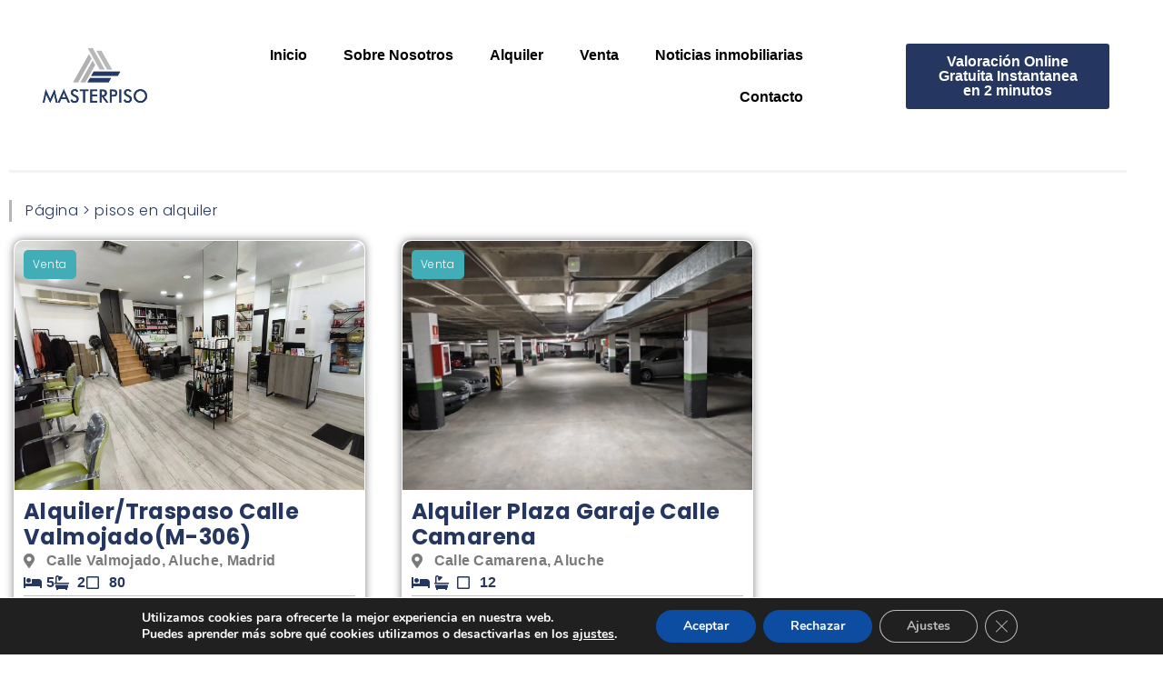

--- FILE ---
content_type: text/html; charset=UTF-8
request_url: https://agenciamasterpiso.es/pisos-en-alquiler/
body_size: 15400
content:
<!doctype html>
<html lang="es" prefix="og: https://ogp.me/ns#">
<head>
	<meta charset="UTF-8">
	<meta name="viewport" content="width=device-width, initial-scale=1">
	<link rel="profile" href="https://gmpg.org/xfn/11">
		<style>img:is([sizes="auto" i], [sizes^="auto," i]) { contain-intrinsic-size: 3000px 1500px }</style>
	
<!-- Optimización en motores de búsqueda por Rank Math PRO -  https://rankmath.com/ -->
<title>pisos en alquiler archivos - Agencia Masterpiso</title>
<meta name="robots" content="follow, noindex"/>
<meta property="og:locale" content="es_ES" />
<meta property="og:type" content="article" />
<meta property="og:title" content="pisos en alquiler archivos - Agencia Masterpiso" />
<meta property="og:url" content="https://agenciamasterpiso.es/./pisos-en-alquiler/" />
<meta property="og:site_name" content="Agencia Masterpiso" />
<meta name="twitter:card" content="summary_large_image" />
<meta name="twitter:title" content="pisos en alquiler archivos - Agencia Masterpiso" />
<script type="application/ld+json" class="rank-math-schema-pro">{"@context":"https://schema.org","@graph":[{"@type":"Organization","@id":"https://agenciamasterpiso.es/#organization","name":"Agencia Masterpiso"},{"@type":"WebSite","@id":"https://agenciamasterpiso.es/#website","url":"https://agenciamasterpiso.es","name":"Agencia Masterpiso","publisher":{"@id":"https://agenciamasterpiso.es/#organization"},"inLanguage":"es"},{"@type":"BreadcrumbList","@id":"https://agenciamasterpiso.es/./pisos-en-alquiler/#breadcrumb","itemListElement":[{"@type":"ListItem","position":"1","item":{"@id":"https://agenciamasterpiso.es","name":"Portada"}},{"@type":"ListItem","position":"2","item":{"@id":"https://agenciamasterpiso.es/./pisos-en-alquiler/","name":"pisos en alquiler"}}]},{"@type":"CollectionPage","@id":"https://agenciamasterpiso.es/./pisos-en-alquiler/#webpage","url":"https://agenciamasterpiso.es/./pisos-en-alquiler/","name":"pisos en alquiler archivos - Agencia Masterpiso","isPartOf":{"@id":"https://agenciamasterpiso.es/#website"},"inLanguage":"es","breadcrumb":{"@id":"https://agenciamasterpiso.es/./pisos-en-alquiler/#breadcrumb"}}]}</script>
<!-- /Plugin Rank Math WordPress SEO -->

<link rel="alternate" type="application/rss+xml" title="Agencia Masterpiso &raquo; Feed" href="https://agenciamasterpiso.es/feed/" />
<link rel="alternate" type="application/rss+xml" title="Agencia Masterpiso &raquo; Feed de los comentarios" href="https://agenciamasterpiso.es/comments/feed/" />
<link rel="alternate" type="application/rss+xml" title="Agencia Masterpiso &raquo; Categoría pisos en alquiler del feed" href="https://agenciamasterpiso.es/./pisos-en-alquiler/feed/" />
<style id='wp-block-library-inline-css'>
:root{--wp-admin-theme-color:#007cba;--wp-admin-theme-color--rgb:0,124,186;--wp-admin-theme-color-darker-10:#006ba1;--wp-admin-theme-color-darker-10--rgb:0,107,161;--wp-admin-theme-color-darker-20:#005a87;--wp-admin-theme-color-darker-20--rgb:0,90,135;--wp-admin-border-width-focus:2px;--wp-block-synced-color:#7a00df;--wp-block-synced-color--rgb:122,0,223;--wp-bound-block-color:var(--wp-block-synced-color)}@media (min-resolution:192dpi){:root{--wp-admin-border-width-focus:1.5px}}.wp-element-button{cursor:pointer}:root{--wp--preset--font-size--normal:16px;--wp--preset--font-size--huge:42px}:root .has-very-light-gray-background-color{background-color:#eee}:root .has-very-dark-gray-background-color{background-color:#313131}:root .has-very-light-gray-color{color:#eee}:root .has-very-dark-gray-color{color:#313131}:root .has-vivid-green-cyan-to-vivid-cyan-blue-gradient-background{background:linear-gradient(135deg,#00d084,#0693e3)}:root .has-purple-crush-gradient-background{background:linear-gradient(135deg,#34e2e4,#4721fb 50%,#ab1dfe)}:root .has-hazy-dawn-gradient-background{background:linear-gradient(135deg,#faaca8,#dad0ec)}:root .has-subdued-olive-gradient-background{background:linear-gradient(135deg,#fafae1,#67a671)}:root .has-atomic-cream-gradient-background{background:linear-gradient(135deg,#fdd79a,#004a59)}:root .has-nightshade-gradient-background{background:linear-gradient(135deg,#330968,#31cdcf)}:root .has-midnight-gradient-background{background:linear-gradient(135deg,#020381,#2874fc)}.has-regular-font-size{font-size:1em}.has-larger-font-size{font-size:2.625em}.has-normal-font-size{font-size:var(--wp--preset--font-size--normal)}.has-huge-font-size{font-size:var(--wp--preset--font-size--huge)}.has-text-align-center{text-align:center}.has-text-align-left{text-align:left}.has-text-align-right{text-align:right}#end-resizable-editor-section{display:none}.aligncenter{clear:both}.items-justified-left{justify-content:flex-start}.items-justified-center{justify-content:center}.items-justified-right{justify-content:flex-end}.items-justified-space-between{justify-content:space-between}.screen-reader-text{border:0;clip-path:inset(50%);height:1px;margin:-1px;overflow:hidden;padding:0;position:absolute;width:1px;word-wrap:normal!important}.screen-reader-text:focus{background-color:#ddd;clip-path:none;color:#444;display:block;font-size:1em;height:auto;left:5px;line-height:normal;padding:15px 23px 14px;text-decoration:none;top:5px;width:auto;z-index:100000}html :where(.has-border-color){border-style:solid}html :where([style*=border-top-color]){border-top-style:solid}html :where([style*=border-right-color]){border-right-style:solid}html :where([style*=border-bottom-color]){border-bottom-style:solid}html :where([style*=border-left-color]){border-left-style:solid}html :where([style*=border-width]){border-style:solid}html :where([style*=border-top-width]){border-top-style:solid}html :where([style*=border-right-width]){border-right-style:solid}html :where([style*=border-bottom-width]){border-bottom-style:solid}html :where([style*=border-left-width]){border-left-style:solid}html :where(img[class*=wp-image-]){height:auto;max-width:100%}:where(figure){margin:0 0 1em}html :where(.is-position-sticky){--wp-admin--admin-bar--position-offset:var(--wp-admin--admin-bar--height,0px)}@media screen and (max-width:600px){html :where(.is-position-sticky){--wp-admin--admin-bar--position-offset:0px}}
</style>
<link rel='stylesheet' id='wpo_min-header-0-css' href='https://agenciamasterpiso.es/wp-content/cache/wpo-minify/1768400085/assets/wpo-minify-header-cce87e9e.min.css' media='all' />
<script id="jquery-js-after">
!function($){"use strict";$(document).ready(function(){$(this).scrollTop()>100&&$(".hfe-scroll-to-top-wrap").removeClass("hfe-scroll-to-top-hide"),$(window).scroll(function(){$(this).scrollTop()<100?$(".hfe-scroll-to-top-wrap").fadeOut(300):$(".hfe-scroll-to-top-wrap").fadeIn(300)}),$(".hfe-scroll-to-top-wrap").on("click",function(){$("html, body").animate({scrollTop:0},300);return!1})})}(jQuery);
!function($){'use strict';$(document).ready(function(){var bar=$('.hfe-reading-progress-bar');if(!bar.length)return;$(window).on('scroll',function(){var s=$(window).scrollTop(),d=$(document).height()-$(window).height(),p=d? s/d*100:0;bar.css('width',p+'%')});});}(jQuery);
</script>
<script src="https://agenciamasterpiso.es/wp-content/cache/wpo-minify/1768400085/assets/wpo-minify-header-e5e51799.min.js" id="wpo_min-header-0-js"></script>
<link rel="https://api.w.org/" href="https://agenciamasterpiso.es/wp-json/" /><link rel="alternate" title="JSON" type="application/json" href="https://agenciamasterpiso.es/wp-json/wp/v2/categories/19" /><link rel="EditURI" type="application/rsd+xml" title="RSD" href="https://agenciamasterpiso.es/xmlrpc.php?rsd" />
<meta name="generator" content="WordPress 6.8.1" />
<script type='text/javascript'>var breakpoints = [{"label":"Desktop","slug":"Desktop","value":"base","direction":"max","isActive":true,"isRequired":true},{"label":"Tablet","slug":"Tablet","value":"1024","direction":"max","isActive":true,"isRequired":true},{"label":"Mobile","slug":"Mobile","value":"767","direction":"max","isActive":true,"isRequired":true}];</script><meta name="generator" content="Elementor 3.34.1; features: additional_custom_breakpoints; settings: css_print_method-external, google_font-enabled, font_display-swap">

<!-- Google Tag Manager -->
<script>(function(w,d,s,l,i){w[l]=w[l]||[];w[l].push({'gtm.start':
new Date().getTime(),event:'gtm.js'});var f=d.getElementsByTagName(s)[0],
j=d.createElement(s),dl=l!='dataLayer'?'&l='+l:'';j.async=true;j.src=
'https://www.googletagmanager.com/gtm.js?id='+i+dl;f.parentNode.insertBefore(j,f);
})(window,document,'script','dataLayer','GTM-TBLV5JLJ');</script>
<!-- End Google Tag Manager -->

<meta name="google-site-verification" content="8xilz4gUjmpv7usM5fPyaxMHVv4Lw0NLQAUvB5Do4LE" />
			<style>
				.e-con.e-parent:nth-of-type(n+4):not(.e-lazyloaded):not(.e-no-lazyload),
				.e-con.e-parent:nth-of-type(n+4):not(.e-lazyloaded):not(.e-no-lazyload) * {
					background-image: none !important;
				}
				@media screen and (max-height: 1024px) {
					.e-con.e-parent:nth-of-type(n+3):not(.e-lazyloaded):not(.e-no-lazyload),
					.e-con.e-parent:nth-of-type(n+3):not(.e-lazyloaded):not(.e-no-lazyload) * {
						background-image: none !important;
					}
				}
				@media screen and (max-height: 640px) {
					.e-con.e-parent:nth-of-type(n+2):not(.e-lazyloaded):not(.e-no-lazyload),
					.e-con.e-parent:nth-of-type(n+2):not(.e-lazyloaded):not(.e-no-lazyload) * {
						background-image: none !important;
					}
				}
			</style>
			<link rel="icon" href="https://agenciamasterpiso.es/wp-content/uploads/2023/10/cropped-cropped-Logo-copia-1-1-32x32.png" sizes="32x32" />
<link rel="icon" href="https://agenciamasterpiso.es/wp-content/uploads/2023/10/cropped-cropped-Logo-copia-1-1-192x192.png" sizes="192x192" />
<link rel="apple-touch-icon" href="https://agenciamasterpiso.es/wp-content/uploads/2023/10/cropped-cropped-Logo-copia-1-1-180x180.png" />
<meta name="msapplication-TileImage" content="https://agenciamasterpiso.es/wp-content/uploads/2023/10/cropped-cropped-Logo-copia-1-1-270x270.png" />
		<style id="wp-custom-css">
			a.plans-btn-item {
    background: #253761;
    color: white;
    padding-inline: 45px;
    padding-block: 20px;
    font-size: 30px;
    border-radius: 7px;
}

.plans-btn-container {
    display: flex;
    /* width: 80%; */
    margin-inline: auto;
    justify-content: center;
    align-items: center;
    gap: 25px;
}

.elementor-element.elementor-element-2ac884b.e-con-full.plans-buttons-shortcode {
    display: unset;
}


.elementor-element.elementor-element-8f97134.plans-buttons-shortcode.elementor-widget.elementor-widget-shortcode {
    margin-inline: auto;
}

@media only screen and (max-width: 550px){
    a.plans-btn-item {
    background: #253761;
    color: white;
    padding-inline: 13px;
    padding-block: 10px;
    font-size: 17px;
    border-radius: 5px;
}
	
.elementor-element.elementor-element-735ec42.elementor-widget.elementor-widget-text-editor p {
    text-align: justify;
}
	.elementor-1444 .elementor-element.elementor-element-5776edb .elementor-icon-list-item > .elementor-icon-list-text, .elementor-1444 .elementor-element.elementor-element-5776edb .elementor-icon-list-item > a{
/* 		line-height: 18px; */
	}
}
/* Works on Firefox */
* {
  scrollbar-width: thin;
  scrollbar-color: blue;
}

/* Works on Chrome, Edge, and Safari */
*::-webkit-scrollbar {
  width: 12px;
}

*::-webkit-scrollbar-track {
  background: blue;
}

*::-webkit-scrollbar-thumb {
  background-color: blue;
  border-radius: 20px;
  border: 3px solid blue;
}		</style>
		</head>
<body class="archive category category-pisos-en-alquiler category-19 wp-custom-logo wp-embed-responsive wp-theme-hello-elementor gutenkit gutenkit-frontend ehf-template-hello-elementor ehf-stylesheet-hello-elementor hello-elementor-default elementor-page-700 elementor-default elementor-template-full-width elementor-kit-11">


<a class="skip-link screen-reader-text" href="#content">Ir al contenido</a>

		<header data-elementor-type="header" data-elementor-id="66" class="elementor elementor-66 elementor-location-header" data-elementor-post-type="elementor_library">
					<section class="elementor-section elementor-top-section elementor-element elementor-element-263af684 elementor-section-boxed elementor-section-height-default elementor-section-height-default" data-id="263af684" data-element_type="section">
						<div class="elementor-container elementor-column-gap-default">
					<div class="elementor-column elementor-col-33 elementor-top-column elementor-element elementor-element-42fe365" data-id="42fe365" data-element_type="column">
			<div class="elementor-widget-wrap elementor-element-populated">
						<div class="elementor-element elementor-element-373487de elementor-widget__width-initial elementor-widget elementor-widget-image" data-id="373487de" data-element_type="widget" data-widget_type="image.default">
				<div class="elementor-widget-container">
																<a href="https://agenciamasterpiso.es">
							<img fetchpriority="high" width="1600" height="966" src="https://agenciamasterpiso.es/wp-content/uploads/2023/10/WhatsApp-Image-2024-09-10-at-17.50.58.jpeg" class="attachment-full size-full wp-image-3389" alt="" srcset="https://agenciamasterpiso.es/wp-content/uploads/2023/10/WhatsApp-Image-2024-09-10-at-17.50.58.jpeg 1600w, https://agenciamasterpiso.es/wp-content/uploads/2023/10/WhatsApp-Image-2024-09-10-at-17.50.58-300x181.jpeg 300w, https://agenciamasterpiso.es/wp-content/uploads/2023/10/WhatsApp-Image-2024-09-10-at-17.50.58-1024x618.jpeg 1024w, https://agenciamasterpiso.es/wp-content/uploads/2023/10/WhatsApp-Image-2024-09-10-at-17.50.58-768x464.jpeg 768w, https://agenciamasterpiso.es/wp-content/uploads/2023/10/WhatsApp-Image-2024-09-10-at-17.50.58-1536x927.jpeg 1536w" sizes="(max-width: 1600px) 100vw, 1600px" />								</a>
															</div>
				</div>
					</div>
		</div>
				<div class="elementor-column elementor-col-33 elementor-top-column elementor-element elementor-element-73a5975f" data-id="73a5975f" data-element_type="column">
			<div class="elementor-widget-wrap elementor-element-populated">
						<div class="elementor-element elementor-element-1dc3a142 elementor-nav-menu__align-end elementor-nav-menu--stretch elementor-widget__width-initial elementor-hidden-tablet elementor-hidden-mobile elementor-nav-menu--dropdown-tablet elementor-nav-menu__text-align-aside elementor-nav-menu--toggle elementor-nav-menu--burger elementor-widget elementor-widget-nav-menu" data-id="1dc3a142" data-element_type="widget" data-settings="{&quot;full_width&quot;:&quot;stretch&quot;,&quot;layout&quot;:&quot;horizontal&quot;,&quot;submenu_icon&quot;:{&quot;value&quot;:&quot;&lt;i class=\&quot;fas fa-caret-down\&quot; aria-hidden=\&quot;true\&quot;&gt;&lt;\/i&gt;&quot;,&quot;library&quot;:&quot;fa-solid&quot;},&quot;toggle&quot;:&quot;burger&quot;}" data-widget_type="nav-menu.default">
				<div class="elementor-widget-container">
								<nav aria-label="Menú" class="elementor-nav-menu--main elementor-nav-menu__container elementor-nav-menu--layout-horizontal e--pointer-none">
				<ul id="menu-1-1dc3a142" class="elementor-nav-menu"><li class="menu-item menu-item-type-post_type menu-item-object-page menu-item-home menu-item-192"><a href="https://agenciamasterpiso.es/" class="elementor-item">Inicio</a></li>
<li class="menu-item menu-item-type-post_type menu-item-object-page menu-item-273"><a href="https://agenciamasterpiso.es/inmobiliaria-en-aluche/" class="elementor-item">Sobre Nosotros</a></li>
<li class="menu-item menu-item-type-post_type menu-item-object-page menu-item-822"><a href="https://agenciamasterpiso.es/alquilar-piso-en-madrid/" class="elementor-item">Alquiler</a></li>
<li class="menu-item menu-item-type-post_type menu-item-object-page menu-item-826"><a href="https://agenciamasterpiso.es/pisos-en-venta-en-madrid/" class="elementor-item">Venta</a></li>
<li class="menu-item menu-item-type-post_type menu-item-object-page menu-item-191"><a href="https://agenciamasterpiso.es/noticias-inmobiliarias/" class="elementor-item">Noticias inmobiliarias</a></li>
<li class="menu-item menu-item-type-custom menu-item-object-custom menu-item-193"><a href="https://agenciamasterpiso.es/contacta-con-agencia-inmobiliaria/" class="elementor-item">Contacto</a></li>
</ul>			</nav>
					<div class="elementor-menu-toggle" role="button" tabindex="0" aria-label="Alternar menú" aria-expanded="false">
			<i aria-hidden="true" role="presentation" class="elementor-menu-toggle__icon--open eicon-menu-bar"></i><i aria-hidden="true" role="presentation" class="elementor-menu-toggle__icon--close eicon-close"></i>		</div>
					<nav class="elementor-nav-menu--dropdown elementor-nav-menu__container" aria-hidden="true">
				<ul id="menu-2-1dc3a142" class="elementor-nav-menu"><li class="menu-item menu-item-type-post_type menu-item-object-page menu-item-home menu-item-192"><a href="https://agenciamasterpiso.es/" class="elementor-item" tabindex="-1">Inicio</a></li>
<li class="menu-item menu-item-type-post_type menu-item-object-page menu-item-273"><a href="https://agenciamasterpiso.es/inmobiliaria-en-aluche/" class="elementor-item" tabindex="-1">Sobre Nosotros</a></li>
<li class="menu-item menu-item-type-post_type menu-item-object-page menu-item-822"><a href="https://agenciamasterpiso.es/alquilar-piso-en-madrid/" class="elementor-item" tabindex="-1">Alquiler</a></li>
<li class="menu-item menu-item-type-post_type menu-item-object-page menu-item-826"><a href="https://agenciamasterpiso.es/pisos-en-venta-en-madrid/" class="elementor-item" tabindex="-1">Venta</a></li>
<li class="menu-item menu-item-type-post_type menu-item-object-page menu-item-191"><a href="https://agenciamasterpiso.es/noticias-inmobiliarias/" class="elementor-item" tabindex="-1">Noticias inmobiliarias</a></li>
<li class="menu-item menu-item-type-custom menu-item-object-custom menu-item-193"><a href="https://agenciamasterpiso.es/contacta-con-agencia-inmobiliaria/" class="elementor-item" tabindex="-1">Contacto</a></li>
</ul>			</nav>
						</div>
				</div>
				<div class="elementor-element elementor-element-0435c7b elementor-hidden-desktop elementor-nav-menu--dropdown-tablet elementor-nav-menu__text-align-aside elementor-nav-menu--toggle elementor-nav-menu--burger elementor-widget elementor-widget-nav-menu" data-id="0435c7b" data-element_type="widget" data-settings="{&quot;layout&quot;:&quot;horizontal&quot;,&quot;submenu_icon&quot;:{&quot;value&quot;:&quot;&lt;i class=\&quot;fas fa-caret-down\&quot; aria-hidden=\&quot;true\&quot;&gt;&lt;\/i&gt;&quot;,&quot;library&quot;:&quot;fa-solid&quot;},&quot;toggle&quot;:&quot;burger&quot;}" data-widget_type="nav-menu.default">
				<div class="elementor-widget-container">
								<nav aria-label="Menú" class="elementor-nav-menu--main elementor-nav-menu__container elementor-nav-menu--layout-horizontal e--pointer-underline e--animation-fade">
				<ul id="menu-1-0435c7b" class="elementor-nav-menu"><li class="menu-item menu-item-type-post_type menu-item-object-page menu-item-home menu-item-2754"><a href="https://agenciamasterpiso.es/" class="elementor-item">Inicio</a></li>
<li class="menu-item menu-item-type-post_type menu-item-object-page menu-item-2758"><a href="https://agenciamasterpiso.es/inmobiliaria-en-aluche/" class="elementor-item">Sobre Nosotros</a></li>
<li class="menu-item menu-item-type-post_type menu-item-object-page menu-item-2755"><a href="https://agenciamasterpiso.es/alquilar-piso-en-madrid/" class="elementor-item">Alquiler</a></li>
<li class="menu-item menu-item-type-post_type menu-item-object-page menu-item-2760"><a href="https://agenciamasterpiso.es/pisos-en-venta-en-madrid/" class="elementor-item">Venta</a></li>
<li class="menu-item menu-item-type-post_type menu-item-object-page menu-item-2757"><a href="https://agenciamasterpiso.es/noticias-inmobiliarias/" class="elementor-item">Noticias inmobiliarias</a></li>
<li class="menu-item menu-item-type-post_type menu-item-object-page menu-item-2756"><a href="https://agenciamasterpiso.es/contacta-con-agencia-inmobiliaria/" class="elementor-item">Contacto</a></li>
<li class="menu-item menu-item-type-custom menu-item-object-custom menu-item-2761"><a href="https://agenciamasterpiso.es/valoramos-tu-casa/" class="elementor-item">Valoración Online Gratuita</a></li>
</ul>			</nav>
					<div class="elementor-menu-toggle" role="button" tabindex="0" aria-label="Alternar menú" aria-expanded="false">
			<i aria-hidden="true" role="presentation" class="elementor-menu-toggle__icon--open eicon-menu-bar"></i><i aria-hidden="true" role="presentation" class="elementor-menu-toggle__icon--close eicon-close"></i>		</div>
					<nav class="elementor-nav-menu--dropdown elementor-nav-menu__container" aria-hidden="true">
				<ul id="menu-2-0435c7b" class="elementor-nav-menu"><li class="menu-item menu-item-type-post_type menu-item-object-page menu-item-home menu-item-2754"><a href="https://agenciamasterpiso.es/" class="elementor-item" tabindex="-1">Inicio</a></li>
<li class="menu-item menu-item-type-post_type menu-item-object-page menu-item-2758"><a href="https://agenciamasterpiso.es/inmobiliaria-en-aluche/" class="elementor-item" tabindex="-1">Sobre Nosotros</a></li>
<li class="menu-item menu-item-type-post_type menu-item-object-page menu-item-2755"><a href="https://agenciamasterpiso.es/alquilar-piso-en-madrid/" class="elementor-item" tabindex="-1">Alquiler</a></li>
<li class="menu-item menu-item-type-post_type menu-item-object-page menu-item-2760"><a href="https://agenciamasterpiso.es/pisos-en-venta-en-madrid/" class="elementor-item" tabindex="-1">Venta</a></li>
<li class="menu-item menu-item-type-post_type menu-item-object-page menu-item-2757"><a href="https://agenciamasterpiso.es/noticias-inmobiliarias/" class="elementor-item" tabindex="-1">Noticias inmobiliarias</a></li>
<li class="menu-item menu-item-type-post_type menu-item-object-page menu-item-2756"><a href="https://agenciamasterpiso.es/contacta-con-agencia-inmobiliaria/" class="elementor-item" tabindex="-1">Contacto</a></li>
<li class="menu-item menu-item-type-custom menu-item-object-custom menu-item-2761"><a href="https://agenciamasterpiso.es/valoramos-tu-casa/" class="elementor-item" tabindex="-1">Valoración Online Gratuita</a></li>
</ul>			</nav>
						</div>
				</div>
					</div>
		</div>
				<div class="elementor-column elementor-col-33 elementor-top-column elementor-element elementor-element-7890e488 elementor-hidden-phone elementor-hidden-tablet" data-id="7890e488" data-element_type="column">
			<div class="elementor-widget-wrap elementor-element-populated">
						<section class="elementor-section elementor-inner-section elementor-element elementor-element-36ec1480 elementor-section-boxed elementor-section-height-default elementor-section-height-default" data-id="36ec1480" data-element_type="section">
						<div class="elementor-container elementor-column-gap-default">
					<div class="elementor-column elementor-col-100 elementor-inner-column elementor-element elementor-element-42a57e3" data-id="42a57e3" data-element_type="column">
			<div class="elementor-widget-wrap elementor-element-populated">
						<div class="elementor-element elementor-element-3cb498c6 elementor-widget elementor-widget-button" data-id="3cb498c6" data-element_type="widget" data-widget_type="button.default">
				<div class="elementor-widget-container">
									<div class="elementor-button-wrapper">
					<a class="elementor-button elementor-button-link elementor-size-sm elementor-animation-shrink" href="https://agenciamasterpiso.es/valoramos-tu-casa/">
						<span class="elementor-button-content-wrapper">
									<span class="elementor-button-text">Valoración Online Gratuita  Instantanea en 2 minutos</span>
					</span>
					</a>
				</div>
								</div>
				</div>
					</div>
		</div>
					</div>
		</section>
					</div>
		</div>
					</div>
		</section>
				</header>
				<div data-elementor-type="archive" data-elementor-id="700" class="elementor elementor-700 elementor-location-archive" data-elementor-post-type="elementor_library">
					<section class="elementor-section elementor-top-section elementor-element elementor-element-1908e54 elementor-section-boxed elementor-section-height-default elementor-section-height-default" data-id="1908e54" data-element_type="section">
						<div class="elementor-container elementor-column-gap-default">
					<div class="elementor-column elementor-col-100 elementor-top-column elementor-element elementor-element-b37ea05" data-id="b37ea05" data-element_type="column">
			<div class="elementor-widget-wrap elementor-element-populated">
						<div class="elementor-element elementor-element-7e2ee1a elementor-widget-divider--view-line elementor-widget elementor-widget-divider" data-id="7e2ee1a" data-element_type="widget" data-widget_type="divider.default">
				<div class="elementor-widget-container">
							<div class="elementor-divider">
			<span class="elementor-divider-separator">
						</span>
		</div>
						</div>
				</div>
				<div class="elementor-element elementor-element-7ca20f6 elementor-widget elementor-widget-heading" data-id="7ca20f6" data-element_type="widget" data-widget_type="heading.default">
				<div class="elementor-widget-container">
					<h6 class="elementor-heading-title elementor-size-default">Página &gt; pisos en alquiler</h6>				</div>
				</div>
					</div>
		</div>
					</div>
		</section>
		<div class="elementor-element elementor-element-4532483 e-flex e-con-boxed e-con e-parent" data-id="4532483" data-element_type="container">
					<div class="e-con-inner">
				<div class="elementor-element elementor-element-15239fa elementor-grid-3 elementor-grid-tablet-2 elementor-grid-mobile-1 elementor-widget elementor-widget-loop-grid" data-id="15239fa" data-element_type="widget" data-settings="{&quot;template_id&quot;:&quot;463&quot;,&quot;_skin&quot;:&quot;post&quot;,&quot;columns&quot;:&quot;3&quot;,&quot;columns_tablet&quot;:&quot;2&quot;,&quot;columns_mobile&quot;:&quot;1&quot;,&quot;edit_handle_selector&quot;:&quot;[data-elementor-type=\&quot;loop-item\&quot;]&quot;,&quot;row_gap&quot;:{&quot;unit&quot;:&quot;px&quot;,&quot;size&quot;:&quot;&quot;,&quot;sizes&quot;:[]},&quot;row_gap_tablet&quot;:{&quot;unit&quot;:&quot;px&quot;,&quot;size&quot;:&quot;&quot;,&quot;sizes&quot;:[]},&quot;row_gap_mobile&quot;:{&quot;unit&quot;:&quot;px&quot;,&quot;size&quot;:&quot;&quot;,&quot;sizes&quot;:[]}}" data-widget_type="loop-grid.post">
				<div class="elementor-widget-container">
							<div class="elementor-loop-container elementor-grid" role="list">
		<style id="loop-dynamic-463">.e-loop-item-5772 .elementor-element.elementor-element-e2171b2:not(.elementor-motion-effects-element-type-background), .e-loop-item-5772 .elementor-element.elementor-element-e2171b2 > .elementor-motion-effects-container > .elementor-motion-effects-layer{background-image:url("https://agenciamasterpiso.es/wp-content/uploads/2025/07/1-2-scaled.jpg");}</style><style id="loop-463">.elementor-463 .elementor-element.elementor-element-23c7c93{--display:flex;--flex-direction:column;--container-widget-width:100%;--container-widget-height:initial;--container-widget-flex-grow:0;--container-widget-align-self:initial;--flex-wrap-mobile:wrap;--gap:10px 10px;--row-gap:10px;--column-gap:10px;border-style:solid;--border-style:solid;border-width:1px 1px 1px 1px;--border-top-width:1px;--border-right-width:1px;--border-bottom-width:1px;--border-left-width:1px;border-color:#02010100;--border-color:#02010100;--border-radius:10px 10px 10px 10px;box-shadow:0px 0px 10px 0px rgba(0,0,0,0.5);--margin-top:0px;--margin-bottom:0px;--margin-left:0px;--margin-right:0px;--padding-top:0px;--padding-bottom:10px;--padding-left:0px;--padding-right:0px;}.elementor-463 .elementor-element.elementor-element-23c7c93:not(.elementor-motion-effects-element-type-background), .elementor-463 .elementor-element.elementor-element-23c7c93 > .elementor-motion-effects-container > .elementor-motion-effects-layer{background-color:#FFFFFF;}.elementor-463 .elementor-element.elementor-element-23c7c93.e-con{--flex-grow:0;--flex-shrink:0;}.elementor-463 .elementor-element.elementor-element-e2171b2{--display:flex;--min-height:274px;--flex-direction:row;--container-widget-width:initial;--container-widget-height:100%;--container-widget-flex-grow:1;--container-widget-align-self:stretch;--flex-wrap-mobile:wrap;--gap:0px 10px;--row-gap:0px;--column-gap:10px;--border-radius:10px 10px 0px 0px;--margin-top:0px;--margin-bottom:0px;--margin-left:0px;--margin-right:0px;--padding-top:10px;--padding-bottom:10px;--padding-left:10px;--padding-right:10px;--z-index:999;}.elementor-463 .elementor-element.elementor-element-e2171b2:not(.elementor-motion-effects-element-type-background), .elementor-463 .elementor-element.elementor-element-e2171b2 > .elementor-motion-effects-container > .elementor-motion-effects-layer{background-position:center center;background-repeat:no-repeat;background-size:cover;}.elementor-463 .elementor-element.elementor-element-2906c73 .elementor-button{background-color:#41ADB7;font-size:12px;font-weight:300;letter-spacing:0.6px;fill:#FFFFFF;color:#FFFFFF;border-radius:5px 5px 5px 5px;padding:10px 10px 10px 10px;}.elementor-463 .elementor-element.elementor-element-1333a2a{--display:flex;}.elementor-463 .elementor-element.elementor-element-4f202f8 .elementor-heading-title{font-size:24px;font-weight:700;letter-spacing:0.4px;color:#253761;}.elementor-463 .elementor-element.elementor-element-6878c4d .elementor-icon-list-icon i{transition:color 0.3s;}.elementor-463 .elementor-element.elementor-element-6878c4d .elementor-icon-list-icon svg{transition:fill 0.3s;}.elementor-463 .elementor-element.elementor-element-6878c4d{--e-icon-list-icon-size:16px;--icon-vertical-offset:0px;}.elementor-463 .elementor-element.elementor-element-6878c4d .elementor-icon-list-item > .elementor-icon-list-text, .elementor-463 .elementor-element.elementor-element-6878c4d .elementor-icon-list-item > a{font-size:16px;font-weight:600;letter-spacing:0.3px;}.elementor-463 .elementor-element.elementor-element-6878c4d .elementor-icon-list-text{transition:color 0.3s;}.elementor-463 .elementor-element.elementor-element-b2e04de .elementor-icon-list-icon i{color:#253761;transition:color 0.3s;}.elementor-463 .elementor-element.elementor-element-b2e04de .elementor-icon-list-icon svg{fill:#253761;transition:fill 0.3s;}.elementor-463 .elementor-element.elementor-element-b2e04de{--e-icon-list-icon-size:16px;--icon-vertical-offset:0px;}.elementor-463 .elementor-element.elementor-element-b2e04de .elementor-icon-list-item > .elementor-icon-list-text, .elementor-463 .elementor-element.elementor-element-b2e04de .elementor-icon-list-item > a{font-size:16px;font-weight:600;letter-spacing:0.3px;}.elementor-463 .elementor-element.elementor-element-b2e04de .elementor-icon-list-text{color:#253761;transition:color 0.3s;}.elementor-463 .elementor-element.elementor-element-ee8572f{--divider-border-style:solid;--divider-color:#C7C0C0;--divider-border-width:1px;}.elementor-463 .elementor-element.elementor-element-ee8572f .elementor-divider-separator{width:100%;}.elementor-463 .elementor-element.elementor-element-ee8572f .elementor-divider{padding-block-start:2px;padding-block-end:2px;}.elementor-463 .elementor-element.elementor-element-35cf157 .elementor-icon-list-icon i{color:#253761;transition:color 0.3s;}.elementor-463 .elementor-element.elementor-element-35cf157 .elementor-icon-list-icon svg{fill:#253761;transition:fill 0.3s;}.elementor-463 .elementor-element.elementor-element-35cf157{--e-icon-list-icon-size:25px;--icon-vertical-offset:0px;}.elementor-463 .elementor-element.elementor-element-35cf157 .elementor-icon-list-item > .elementor-icon-list-text, .elementor-463 .elementor-element.elementor-element-35cf157 .elementor-icon-list-item > a{font-size:25px;font-weight:700;letter-spacing:0.3px;}.elementor-463 .elementor-element.elementor-element-35cf157 .elementor-icon-list-text{color:#253761;transition:color 0.3s;}@media(min-width:768px){.elementor-463 .elementor-element.elementor-element-23c7c93{--width:97.561%;}}</style>		<div data-elementor-type="loop-item" data-elementor-id="463" class="elementor elementor-463 e-loop-item e-loop-item-5772 post-5772 alquiler type-alquiler status-publish has-post-thumbnail hentry category-locales-comerciales-en-venta category-locales-en-alquiler" data-elementor-post-type="elementor_library" data-custom-edit-handle="1">
			<div class="elementor-element elementor-element-23c7c93 e-con-full e-flex e-con e-parent" data-id="23c7c93" data-element_type="container" data-settings="{&quot;background_background&quot;:&quot;classic&quot;}">
		<div class="elementor-element elementor-element-e2171b2 e-con-full e-flex e-con e-child" data-id="e2171b2" data-element_type="container" data-settings="{&quot;background_background&quot;:&quot;classic&quot;}">
				<div class="elementor-element elementor-element-2906c73 elementor-widget elementor-widget-button" data-id="2906c73" data-element_type="widget" data-widget_type="button.default">
				<div class="elementor-widget-container">
									<div class="elementor-button-wrapper">
					<a class="elementor-button elementor-button-link elementor-size-sm elementor-animation-shrink" href="https://agenciamasterpiso.es/venta/">
						<span class="elementor-button-content-wrapper">
									<span class="elementor-button-text">Venta</span>
					</span>
					</a>
				</div>
								</div>
				</div>
				</div>
		<div class="elementor-element elementor-element-1333a2a e-flex e-con-boxed e-con e-child" data-id="1333a2a" data-element_type="container">
					<div class="e-con-inner">
				<div class="elementor-element elementor-element-4f202f8 elementor-widget elementor-widget-theme-post-title elementor-page-title elementor-widget-heading" data-id="4f202f8" data-element_type="widget" data-widget_type="theme-post-title.default">
				<div class="elementor-widget-container">
					<h2 class="elementor-heading-title elementor-size-default"><a href="https://agenciamasterpiso.es/alquiler/alquiler-traspaso-calle-valmojadom-306/">Alquiler/Traspaso calle Valmojado(M-306)</a></h2>				</div>
				</div>
				<div class="elementor-element elementor-element-6878c4d elementor-icon-list--layout-traditional elementor-list-item-link-full_width elementor-widget elementor-widget-icon-list" data-id="6878c4d" data-element_type="widget" data-widget_type="icon-list.default">
				<div class="elementor-widget-container">
							<ul class="elementor-icon-list-items">
							<li class="elementor-icon-list-item">
											<span class="elementor-icon-list-icon">
							<i aria-hidden="true" class="fas fa-map-marker-alt"></i>						</span>
										<span class="elementor-icon-list-text">Calle Valmojado, Aluche, Madrid</span>
									</li>
						</ul>
						</div>
				</div>
				<div class="elementor-element elementor-element-b2e04de elementor-icon-list--layout-inline elementor-list-item-link-full_width elementor-widget elementor-widget-icon-list" data-id="b2e04de" data-element_type="widget" data-widget_type="icon-list.default">
				<div class="elementor-widget-container">
							<ul class="elementor-icon-list-items elementor-inline-items">
							<li class="elementor-icon-list-item elementor-inline-item">
											<span class="elementor-icon-list-icon">
							<i aria-hidden="true" class="fas fa-bed"></i>						</span>
										<span class="elementor-icon-list-text">5</span>
									</li>
								<li class="elementor-icon-list-item elementor-inline-item">
											<span class="elementor-icon-list-icon">
							<i aria-hidden="true" class="fas fa-bath"></i>						</span>
										<span class="elementor-icon-list-text">2</span>
									</li>
								<li class="elementor-icon-list-item elementor-inline-item">
											<span class="elementor-icon-list-icon">
							<i aria-hidden="true" class="far fa-square"></i>						</span>
										<span class="elementor-icon-list-text">80</span>
									</li>
						</ul>
						</div>
				</div>
				<div class="elementor-element elementor-element-ee8572f elementor-widget-divider--view-line elementor-widget elementor-widget-divider" data-id="ee8572f" data-element_type="widget" data-widget_type="divider.default">
				<div class="elementor-widget-container">
							<div class="elementor-divider">
			<span class="elementor-divider-separator">
						</span>
		</div>
						</div>
				</div>
				<div class="elementor-element elementor-element-35cf157 elementor-icon-list--layout-traditional elementor-list-item-link-full_width elementor-widget elementor-widget-icon-list" data-id="35cf157" data-element_type="widget" data-widget_type="icon-list.default">
				<div class="elementor-widget-container">
							<ul class="elementor-icon-list-items">
							<li class="elementor-icon-list-item">
											<span class="elementor-icon-list-icon">
							<i aria-hidden="true" class="fas fa-euro-sign"></i>						</span>
										<span class="elementor-icon-list-text">900</span>
									</li>
						</ul>
						</div>
				</div>
					</div>
				</div>
				</div>
				</div>
		<style id="loop-dynamic-463">.e-loop-item-5445 .elementor-element.elementor-element-e2171b2:not(.elementor-motion-effects-element-type-background), .e-loop-item-5445 .elementor-element.elementor-element-e2171b2 > .elementor-motion-effects-container > .elementor-motion-effects-layer{background-image:url("https://agenciamasterpiso.es/wp-content/uploads/2025/05/1-1.jpg");}</style>		<div data-elementor-type="loop-item" data-elementor-id="463" class="elementor elementor-463 e-loop-item e-loop-item-5445 post-5445 alquiler type-alquiler status-publish has-post-thumbnail hentry category-plazas-de-garaje-en-alquiler" data-elementor-post-type="elementor_library" data-custom-edit-handle="1">
			<div class="elementor-element elementor-element-23c7c93 e-con-full e-flex e-con e-parent" data-id="23c7c93" data-element_type="container" data-settings="{&quot;background_background&quot;:&quot;classic&quot;}">
		<div class="elementor-element elementor-element-e2171b2 e-con-full e-flex e-con e-child" data-id="e2171b2" data-element_type="container" data-settings="{&quot;background_background&quot;:&quot;classic&quot;}">
				<div class="elementor-element elementor-element-2906c73 elementor-widget elementor-widget-button" data-id="2906c73" data-element_type="widget" data-widget_type="button.default">
				<div class="elementor-widget-container">
									<div class="elementor-button-wrapper">
					<a class="elementor-button elementor-button-link elementor-size-sm elementor-animation-shrink" href="https://agenciamasterpiso.es/venta/">
						<span class="elementor-button-content-wrapper">
									<span class="elementor-button-text">Venta</span>
					</span>
					</a>
				</div>
								</div>
				</div>
				</div>
		<div class="elementor-element elementor-element-1333a2a e-flex e-con-boxed e-con e-child" data-id="1333a2a" data-element_type="container">
					<div class="e-con-inner">
				<div class="elementor-element elementor-element-4f202f8 elementor-widget elementor-widget-theme-post-title elementor-page-title elementor-widget-heading" data-id="4f202f8" data-element_type="widget" data-widget_type="theme-post-title.default">
				<div class="elementor-widget-container">
					<h2 class="elementor-heading-title elementor-size-default"><a href="https://agenciamasterpiso.es/alquiler/alquiler-plaza-garaje-calle-camarena/">Alquiler Plaza Garaje Calle Camarena</a></h2>				</div>
				</div>
				<div class="elementor-element elementor-element-6878c4d elementor-icon-list--layout-traditional elementor-list-item-link-full_width elementor-widget elementor-widget-icon-list" data-id="6878c4d" data-element_type="widget" data-widget_type="icon-list.default">
				<div class="elementor-widget-container">
							<ul class="elementor-icon-list-items">
							<li class="elementor-icon-list-item">
											<span class="elementor-icon-list-icon">
							<i aria-hidden="true" class="fas fa-map-marker-alt"></i>						</span>
										<span class="elementor-icon-list-text">Calle Camarena, Aluche</span>
									</li>
						</ul>
						</div>
				</div>
				<div class="elementor-element elementor-element-b2e04de elementor-icon-list--layout-inline elementor-list-item-link-full_width elementor-widget elementor-widget-icon-list" data-id="b2e04de" data-element_type="widget" data-widget_type="icon-list.default">
				<div class="elementor-widget-container">
							<ul class="elementor-icon-list-items elementor-inline-items">
							<li class="elementor-icon-list-item elementor-inline-item">
											<span class="elementor-icon-list-icon">
							<i aria-hidden="true" class="fas fa-bed"></i>						</span>
										<span class="elementor-icon-list-text"></span>
									</li>
								<li class="elementor-icon-list-item elementor-inline-item">
											<span class="elementor-icon-list-icon">
							<i aria-hidden="true" class="fas fa-bath"></i>						</span>
										<span class="elementor-icon-list-text"></span>
									</li>
								<li class="elementor-icon-list-item elementor-inline-item">
											<span class="elementor-icon-list-icon">
							<i aria-hidden="true" class="far fa-square"></i>						</span>
										<span class="elementor-icon-list-text">12</span>
									</li>
						</ul>
						</div>
				</div>
				<div class="elementor-element elementor-element-ee8572f elementor-widget-divider--view-line elementor-widget elementor-widget-divider" data-id="ee8572f" data-element_type="widget" data-widget_type="divider.default">
				<div class="elementor-widget-container">
							<div class="elementor-divider">
			<span class="elementor-divider-separator">
						</span>
		</div>
						</div>
				</div>
				<div class="elementor-element elementor-element-35cf157 elementor-icon-list--layout-traditional elementor-list-item-link-full_width elementor-widget elementor-widget-icon-list" data-id="35cf157" data-element_type="widget" data-widget_type="icon-list.default">
				<div class="elementor-widget-container">
							<ul class="elementor-icon-list-items">
							<li class="elementor-icon-list-item">
											<span class="elementor-icon-list-icon">
							<i aria-hidden="true" class="fas fa-euro-sign"></i>						</span>
										<span class="elementor-icon-list-text">75</span>
									</li>
						</ul>
						</div>
				</div>
					</div>
				</div>
				</div>
				</div>
				</div>
		
						</div>
				</div>
					</div>
				</div>
		<div class="elementor-element elementor-element-da7d505 e-flex e-con-boxed e-con e-parent" data-id="da7d505" data-element_type="container">
					<div class="e-con-inner">
					</div>
				</div>
				</div>
				<footer data-elementor-type="footer" data-elementor-id="106" class="elementor elementor-106 elementor-location-footer" data-elementor-post-type="elementor_library">
					<section class="elementor-section elementor-top-section elementor-element elementor-element-64cdb4cb elementor-section-boxed elementor-section-height-default elementor-section-height-default" data-id="64cdb4cb" data-element_type="section">
						<div class="elementor-container elementor-column-gap-default">
					<div class="elementor-column elementor-col-100 elementor-top-column elementor-element elementor-element-7d93e9db" data-id="7d93e9db" data-element_type="column" data-settings="{&quot;background_background&quot;:&quot;gradient&quot;}">
			<div class="elementor-widget-wrap elementor-element-populated">
					<div class="elementor-background-overlay"></div>
						<section class="elementor-section elementor-inner-section elementor-element elementor-element-42253f66 elementor-section-boxed elementor-section-height-default elementor-section-height-default" data-id="42253f66" data-element_type="section">
						<div class="elementor-container elementor-column-gap-default">
					<div class="elementor-column elementor-col-50 elementor-inner-column elementor-element elementor-element-303582a7" data-id="303582a7" data-element_type="column">
			<div class="elementor-widget-wrap elementor-element-populated">
						<div class="elementor-element elementor-element-22dc51ad elementor-invisible elementor-widget elementor-widget-heading" data-id="22dc51ad" data-element_type="widget" data-settings="{&quot;_animation&quot;:&quot;fadeInUp&quot;,&quot;_animation_delay&quot;:100}" data-widget_type="heading.default">
				<div class="elementor-widget-container">
					<h3 class="elementor-heading-title elementor-size-default">¿Quieres alquiler o vender piso?</h3>				</div>
				</div>
				<div class="elementor-element elementor-element-6b6f96e3 elementor-widget__width-initial elementor-widget-tablet__width-initial elementor-widget-mobile__width-inherit elementor-invisible elementor-widget elementor-widget-heading" data-id="6b6f96e3" data-element_type="widget" data-settings="{&quot;_animation_delay&quot;:200,&quot;_animation&quot;:&quot;fadeInUp&quot;}" data-widget_type="heading.default">
				<div class="elementor-widget-container">
					<h3 class="elementor-heading-title elementor-size-default">En nuestra inmobiliaria prestamos mucho atención a necesidades de nuestros clientes. <br> ¡Nosotros siempre disponibles y a tu lado! <br><br>
Si tiene alguna consulta puede dejarnos su teléfono y le llamaremos a la mayor brevedad posible</h3>				</div>
				</div>
				<div class="elementor-element elementor-element-1748a01f elementor-tablet-button-align-stretch elementor-button-align-stretch elementor-invisible elementor-widget elementor-widget-form" data-id="1748a01f" data-element_type="widget" data-settings="{&quot;button_width&quot;:&quot;75&quot;,&quot;step_next_label&quot;:&quot;Next&quot;,&quot;step_previous_label&quot;:&quot;Previous&quot;,&quot;button_width_tablet&quot;:&quot;100&quot;,&quot;_animation&quot;:&quot;fadeInUp&quot;,&quot;_animation_delay&quot;:300,&quot;step_type&quot;:&quot;number_text&quot;,&quot;step_icon_shape&quot;:&quot;circle&quot;}" data-widget_type="form.default">
				<div class="elementor-widget-container">
							<form class="elementor-form" method="post" name="New Form" aria-label="New Form">
			<input type="hidden" name="post_id" value="106"/>
			<input type="hidden" name="form_id" value="1748a01f"/>
			<input type="hidden" name="referer_title" value="Página no encontrada - Agencia Masterpiso" />

			
			<div class="elementor-form-fields-wrapper elementor-labels-">
								<div class="elementor-field-type-tel elementor-field-group elementor-column elementor-field-group-email elementor-col-75 elementor-md-100 elementor-field-required">
												<label for="form-field-email" class="elementor-field-label elementor-screen-only">
								Teléfono							</label>
								<input size="1" type="tel" name="form_fields[email]" id="form-field-email" class="elementor-field elementor-size-sm  elementor-field-textual" placeholder="Teléfono" required="required" pattern="[0-9()#&amp;+*-=.]+" title="Solo se aceptan números y caracteres de teléfono (#,-,*,etc).">

						</div>
								<div class="elementor-field-group elementor-column elementor-field-type-submit elementor-col-75 e-form__buttons elementor-md-100">
					<button class="elementor-button elementor-size-sm elementor-animation-shrink" type="submit">
						<span class="elementor-button-content-wrapper">
																						<span class="elementor-button-text">Enviar</span>
													</span>
					</button>
				</div>
			</div>
		</form>
						</div>
				</div>
					</div>
		</div>
				<div class="elementor-column elementor-col-50 elementor-inner-column elementor-element elementor-element-5266b310" data-id="5266b310" data-element_type="column">
			<div class="elementor-widget-wrap elementor-element-populated">
						<div class="elementor-element elementor-element-8fa4c41 elementor-widget elementor-widget-image" data-id="8fa4c41" data-element_type="widget" data-widget_type="image.default">
				<div class="elementor-widget-container">
															<img width="713" height="712" src="https://agenciamasterpiso.es/wp-content/uploads/2023/10/Group-10.png" class="attachment-large size-large wp-image-134" alt="alquiler piso" srcset="https://agenciamasterpiso.es/wp-content/uploads/2023/10/Group-10.png 713w, https://agenciamasterpiso.es/wp-content/uploads/2023/10/Group-10-300x300.png 300w, https://agenciamasterpiso.es/wp-content/uploads/2023/10/Group-10-150x150.png 150w" sizes="(max-width: 713px) 100vw, 713px" />															</div>
				</div>
					</div>
		</div>
					</div>
		</section>
					</div>
		</div>
					</div>
		</section>
				<section class="elementor-section elementor-top-section elementor-element elementor-element-1bbe1cf8 elementor-section-boxed elementor-section-height-default elementor-section-height-default" data-id="1bbe1cf8" data-element_type="section" data-settings="{&quot;background_background&quot;:&quot;classic&quot;}">
						<div class="elementor-container elementor-column-gap-default">
					<div class="elementor-column elementor-col-20 elementor-top-column elementor-element elementor-element-5d1e867f" data-id="5d1e867f" data-element_type="column">
			<div class="elementor-widget-wrap elementor-element-populated">
						<div class="elementor-element elementor-element-902a9ff elementor-widget elementor-widget-image" data-id="902a9ff" data-element_type="widget" data-widget_type="image.default">
				<div class="elementor-widget-container">
															<img width="390" height="199" src="https://agenciamasterpiso.es/wp-content/uploads/2023/10/Logo-copia-1-1.png" class="attachment-large size-large wp-image-271" alt="Masterpiso" srcset="https://agenciamasterpiso.es/wp-content/uploads/2023/10/Logo-copia-1-1.png 390w, https://agenciamasterpiso.es/wp-content/uploads/2023/10/Logo-copia-1-1-300x153.png 300w" sizes="(max-width: 390px) 100vw, 390px" />															</div>
				</div>
				<div class="elementor-element elementor-element-6af7f4a5 elementor-widget elementor-widget-heading" data-id="6af7f4a5" data-element_type="widget" data-widget_type="heading.default">
				<div class="elementor-widget-container">
					<h3 class="elementor-heading-title elementor-size-default">Masterpiso es una inmobiliaria en Aluche de referencia</h3>				</div>
				</div>
				<div class="elementor-element elementor-element-be3c13c elementor-widget elementor-widget-html" data-id="be3c13c" data-element_type="widget" data-widget_type="html.default">
				<div class="elementor-widget-container">
					<div id="masterpiso-widget">
  <div class="CPinbox Pisoscom w250h80" data-id="1194225">
    <div class="linkBox" data-url="https://www.pisos.com"></div>
    <div>
      <a target="_blank" href="https://www.pisos.com/inmobiliaria-masterpiso/venta/">Venta</a> | 
      <a target="_blank" href="https://www.pisos.com/inmobiliaria-masterpiso/alquiler/">Alquiler</a>
    </div>
  </div>
</div>

<script>
  // Include jQuery (if necessary)
  // You might not need this if your WordPress theme already includes jQuery
  // If you do include it, make sure it's a recent version
</script>

<script type="text/javascript" src="https://www.pisos.com/bundles/js_premiumcustomer.js"></script>
				</div>
				</div>
					</div>
		</div>
				<div class="elementor-column elementor-col-20 elementor-top-column elementor-element elementor-element-3edb8091" data-id="3edb8091" data-element_type="column">
			<div class="elementor-widget-wrap elementor-element-populated">
						<div class="elementor-element elementor-element-7cd71a6d elementor-widget elementor-widget-heading" data-id="7cd71a6d" data-element_type="widget" data-widget_type="heading.default">
				<div class="elementor-widget-container">
					<h4 class="elementor-heading-title elementor-size-default">Enlaces Rápidos</h4>				</div>
				</div>
				<div class="elementor-element elementor-element-68db93df elementor-align-start elementor-icon-list--layout-traditional elementor-list-item-link-full_width elementor-widget elementor-widget-icon-list" data-id="68db93df" data-element_type="widget" data-widget_type="icon-list.default">
				<div class="elementor-widget-container">
							<ul class="elementor-icon-list-items">
							<li class="elementor-icon-list-item">
											<a href="https://agenciamasterpiso.es/">

											<span class="elementor-icon-list-text">Inicio</span>
											</a>
									</li>
								<li class="elementor-icon-list-item">
											<a href="https://agenciamasterpiso.es/alquilar-piso-en-madrid/">

											<span class="elementor-icon-list-text">Alquiler</span>
											</a>
									</li>
								<li class="elementor-icon-list-item">
											<a href="https://agenciamasterpiso.es/noticias-inmobiliarias/">

											<span class="elementor-icon-list-text">Noticias</span>
											</a>
									</li>
								<li class="elementor-icon-list-item">
											<a href="https://agenciamasterpiso.es/pisos-en-venta-en-madrid/">

											<span class="elementor-icon-list-text">Venta</span>
											</a>
									</li>
								<li class="elementor-icon-list-item">
											<a href="https://agenciamasterpiso.es/contacta-con-agencia-inmobiliaria/">

											<span class="elementor-icon-list-text">Contacto</span>
											</a>
									</li>
								<li class="elementor-icon-list-item">
											<a href="https://agenciamasterpiso.es/valoramos-tu-casa/">

											<span class="elementor-icon-list-text">Valoración online instantánea gratuita</span>
											</a>
									</li>
						</ul>
						</div>
				</div>
					</div>
		</div>
				<div class="elementor-column elementor-col-20 elementor-top-column elementor-element elementor-element-330c3439" data-id="330c3439" data-element_type="column">
			<div class="elementor-widget-wrap elementor-element-populated">
						<div class="elementor-element elementor-element-76585ca8 elementor-widget elementor-widget-heading" data-id="76585ca8" data-element_type="widget" data-widget_type="heading.default">
				<div class="elementor-widget-container">
					<h4 class="elementor-heading-title elementor-size-default">Sobre la Web</h4>				</div>
				</div>
				<div class="elementor-element elementor-element-3ea051f6 elementor-align-start elementor-icon-list--layout-traditional elementor-list-item-link-full_width elementor-widget elementor-widget-icon-list" data-id="3ea051f6" data-element_type="widget" data-widget_type="icon-list.default">
				<div class="elementor-widget-container">
							<ul class="elementor-icon-list-items">
							<li class="elementor-icon-list-item">
											<a href="https://agenciamasterpiso.es/politica-de-privacidad">

											<span class="elementor-icon-list-text">Política de Privacidad</span>
											</a>
									</li>
								<li class="elementor-icon-list-item">
											<a href="https://agenciamasterpiso.es/politica-de-cookies">

											<span class="elementor-icon-list-text">Política de Cookies</span>
											</a>
									</li>
								<li class="elementor-icon-list-item">
											<a href="https://agenciamasterpiso.es/aviso-legal">

											<span class="elementor-icon-list-text">Aviso Legal</span>
											</a>
									</li>
						</ul>
						</div>
				</div>
					</div>
		</div>
				<div class="elementor-column elementor-col-20 elementor-top-column elementor-element elementor-element-155764d3" data-id="155764d3" data-element_type="column">
			<div class="elementor-widget-wrap elementor-element-populated">
						<div class="elementor-element elementor-element-4581302b elementor-widget elementor-widget-heading" data-id="4581302b" data-element_type="widget" data-widget_type="heading.default">
				<div class="elementor-widget-container">
					<h4 class="elementor-heading-title elementor-size-default">Oficina C/ Escalona
</h4>				</div>
				</div>
				<div class="elementor-element elementor-element-c58cfa0 elementor-view-default elementor-widget elementor-widget-icon" data-id="c58cfa0" data-element_type="widget" data-widget_type="icon.default">
				<div class="elementor-widget-container">
							<div class="elementor-icon-wrapper">
			<div class="elementor-icon">
			<i aria-hidden="true" class="far fa-envelope"></i>			</div>
		</div>
						</div>
				</div>
				<div class="elementor-element elementor-element-db7c074 elementor-widget elementor-widget-text-editor" data-id="db7c074" data-element_type="widget" data-widget_type="text-editor.default">
				<div class="elementor-widget-container">
									<p><span style="color: #ffffff;"><a style="color: #ffffff;" href="mailto:info@agenciamasterpiso.es">info@agenciamasterpiso.es</a></span></p>								</div>
				</div>
				<div class="elementor-element elementor-element-d264156 elementor-view-default elementor-widget elementor-widget-icon" data-id="d264156" data-element_type="widget" data-widget_type="icon.default">
				<div class="elementor-widget-container">
							<div class="elementor-icon-wrapper">
			<div class="elementor-icon">
			<i aria-hidden="true" class="fas fa-phone"></i>			</div>
		</div>
						</div>
				</div>
				<div class="elementor-element elementor-element-0add5ce elementor-view-default elementor-widget elementor-widget-icon" data-id="0add5ce" data-element_type="widget" data-widget_type="icon.default">
				<div class="elementor-widget-container">
							<div class="elementor-icon-wrapper">
			<div class="elementor-icon">
			<i aria-hidden="true" class="fas fa-phone"></i>			</div>
		</div>
						</div>
				</div>
				<div class="elementor-element elementor-element-e8c6813 elementor-widget elementor-widget-text-editor" data-id="e8c6813" data-element_type="widget" data-widget_type="text-editor.default">
				<div class="elementor-widget-container">
									<p><span style="color: #ffffff;">+34 91 912 90 60</span></p>								</div>
				</div>
				<div class="elementor-element elementor-element-f1fd43b elementor-widget elementor-widget-text-editor" data-id="f1fd43b" data-element_type="widget" data-widget_type="text-editor.default">
				<div class="elementor-widget-container">
									<p><span style="color: #ffffff;">+34 658 596 177</span></p>								</div>
				</div>
				<div class="elementor-element elementor-element-afdfa11 elementor-view-default elementor-widget elementor-widget-icon" data-id="afdfa11" data-element_type="widget" data-widget_type="icon.default">
				<div class="elementor-widget-container">
							<div class="elementor-icon-wrapper">
			<div class="elementor-icon">
			<i aria-hidden="true" class="fas fa-map-marker-alt"></i>			</div>
		</div>
						</div>
				</div>
				<div class="elementor-element elementor-element-0070d37 elementor-widget elementor-widget-text-editor" data-id="0070d37" data-element_type="widget" data-widget_type="text-editor.default">
				<div class="elementor-widget-container">
									<p><span style="background-color: var( --e-global-color-primary ); letter-spacing: 0px;">C/ Escalona 80</span></p><p><span style="background-color: var( --e-global-color-primary ); letter-spacing: 0px;">28024 Madrid</span></p>								</div>
				</div>
					</div>
		</div>
				<div class="elementor-column elementor-col-20 elementor-top-column elementor-element elementor-element-bedc64e" data-id="bedc64e" data-element_type="column">
			<div class="elementor-widget-wrap elementor-element-populated">
						<div class="elementor-element elementor-element-a0ac5ef elementor-widget elementor-widget-heading" data-id="a0ac5ef" data-element_type="widget" data-widget_type="heading.default">
				<div class="elementor-widget-container">
					<h4 class="elementor-heading-title elementor-size-default">Oficina C/ Camarena</h4>				</div>
				</div>
				<div class="elementor-element elementor-element-afdd332 elementor-view-default elementor-widget elementor-widget-icon" data-id="afdd332" data-element_type="widget" data-widget_type="icon.default">
				<div class="elementor-widget-container">
							<div class="elementor-icon-wrapper">
			<div class="elementor-icon">
			<i aria-hidden="true" class="far fa-envelope"></i>			</div>
		</div>
						</div>
				</div>
				<div class="elementor-element elementor-element-c04efc4 elementor-widget elementor-widget-text-editor" data-id="c04efc4" data-element_type="widget" data-widget_type="text-editor.default">
				<div class="elementor-widget-container">
									<p><span style="color: #ffffff;">camarena<a style="color: #ffffff;" href="mailto:info@agenciamasterpiso.es">@agenciamasterpiso.es</a></span></p>								</div>
				</div>
				<div class="elementor-element elementor-element-38ad4c2 elementor-view-default elementor-widget elementor-widget-icon" data-id="38ad4c2" data-element_type="widget" data-widget_type="icon.default">
				<div class="elementor-widget-container">
							<div class="elementor-icon-wrapper">
			<div class="elementor-icon">
			<i aria-hidden="true" class="fas fa-phone"></i>			</div>
		</div>
						</div>
				</div>
				<div class="elementor-element elementor-element-a0e26e6 elementor-widget elementor-widget-text-editor" data-id="a0e26e6" data-element_type="widget" data-widget_type="text-editor.default">
				<div class="elementor-widget-container">
									<p><span style="color: #ffffff;">+34 624 450 791</span></p>								</div>
				</div>
				<div class="elementor-element elementor-element-7e27ca0 elementor-view-default elementor-widget elementor-widget-icon" data-id="7e27ca0" data-element_type="widget" data-widget_type="icon.default">
				<div class="elementor-widget-container">
							<div class="elementor-icon-wrapper">
			<div class="elementor-icon">
			<i aria-hidden="true" class="fas fa-map-marker-alt"></i>			</div>
		</div>
						</div>
				</div>
				<div class="elementor-element elementor-element-886f3db elementor-widget elementor-widget-text-editor" data-id="886f3db" data-element_type="widget" data-widget_type="text-editor.default">
				<div class="elementor-widget-container">
									<p>C/ Camarena 189-191</p><p>28047 Madrid</p>								</div>
				</div>
					</div>
		</div>
					</div>
		</section>
		<div class="elementor-element elementor-element-ce848ef e-flex e-con-boxed e-con e-parent" data-id="ce848ef" data-element_type="container" data-settings="{&quot;background_background&quot;:&quot;classic&quot;}">
					<div class="e-con-inner">
		<div class="elementor-element elementor-element-e80caa0 e-con-full e-flex e-con e-child" data-id="e80caa0" data-element_type="container">
				<div class="elementor-element elementor-element-22432a0 elementor-widget elementor-widget-heading" data-id="22432a0" data-element_type="widget" data-widget_type="heading.default">
				<div class="elementor-widget-container">
					<h6 class="elementor-heading-title elementor-size-default"><a href="https://canaryprime.com">© 2022 Copyright Masterpiso - Diseño Web Por Canary Prime</a></h6>				</div>
				</div>
				</div>
					</div>
				</div>
				</footer>
		
<script type="speculationrules">
{"prefetch":[{"source":"document","where":{"and":[{"href_matches":"\/*"},{"not":{"href_matches":["\/wp-*.php","\/wp-admin\/*","\/wp-content\/uploads\/*","\/wp-content\/*","\/wp-content\/plugins\/*","\/wp-content\/themes\/hello-elementor\/*","\/*\\?(.+)"]}},{"not":{"selector_matches":"a[rel~=\"nofollow\"]"}},{"not":{"selector_matches":".no-prefetch, .no-prefetch a"}}]},"eagerness":"conservative"}]}
</script>
	<!--copyscapeskip-->
	<aside id="moove_gdpr_cookie_info_bar" class="moove-gdpr-info-bar-hidden moove-gdpr-align-center moove-gdpr-dark-scheme gdpr_infobar_postion_bottom" aria-label="Banner de cookies RGPD" style="display: none;">
	<div class="moove-gdpr-info-bar-container">
		<div class="moove-gdpr-info-bar-content">
		
<div class="moove-gdpr-cookie-notice">
  <p>Utilizamos cookies para ofrecerte la mejor experiencia en nuestra web.</p>
<p>Puedes aprender más sobre qué cookies utilizamos o desactivarlas en los <button  aria-haspopup="true" data-href="#moove_gdpr_cookie_modal" class="change-settings-button">ajustes</button>.</p>
				<button class="moove-gdpr-infobar-close-btn gdpr-content-close-btn" aria-label="Cerrar el banner de cookies RGPD">
					<span class="gdpr-sr-only">Cerrar el banner de cookies RGPD</span>
					<i class="moovegdpr-arrow-close"></i>
				</button>
			</div>
<!--  .moove-gdpr-cookie-notice -->
		
<div class="moove-gdpr-button-holder">
			<button class="mgbutton moove-gdpr-infobar-allow-all gdpr-fbo-0" aria-label="Aceptar" >Aceptar</button>
						<button class="mgbutton moove-gdpr-infobar-reject-btn gdpr-fbo-1 "  aria-label="Rechazar">Rechazar</button>
							<button class="mgbutton moove-gdpr-infobar-settings-btn change-settings-button gdpr-fbo-2" aria-haspopup="true" data-href="#moove_gdpr_cookie_modal"  aria-label="Ajustes">Ajustes</button>
							<button class="moove-gdpr-infobar-close-btn gdpr-fbo-3" aria-label="Cerrar el banner de cookies RGPD" >
					<span class="gdpr-sr-only">Cerrar el banner de cookies RGPD</span>
					<i class="moovegdpr-arrow-close"></i>
				</button>
			</div>
<!--  .button-container -->
		</div>
		<!-- moove-gdpr-info-bar-content -->
	</div>
	<!-- moove-gdpr-info-bar-container -->
	</aside>
	<!-- #moove_gdpr_cookie_info_bar -->
	<!--/copyscapeskip-->

<!-- Google Tag Manager (noscript) -->
<noscript><iframe src="https://www.googletagmanager.com/ns.html?id=GTM-TBLV5JLJ"
height="0" width="0" style="display:none;visibility:hidden"></iframe></noscript>
<!-- End Google Tag Manager (noscript) -->
			<script>
				const lazyloadRunObserver = () => {
					const lazyloadBackgrounds = document.querySelectorAll( `.e-con.e-parent:not(.e-lazyloaded)` );
					const lazyloadBackgroundObserver = new IntersectionObserver( ( entries ) => {
						entries.forEach( ( entry ) => {
							if ( entry.isIntersecting ) {
								let lazyloadBackground = entry.target;
								if( lazyloadBackground ) {
									lazyloadBackground.classList.add( 'e-lazyloaded' );
								}
								lazyloadBackgroundObserver.unobserve( entry.target );
							}
						});
					}, { rootMargin: '200px 0px 200px 0px' } );
					lazyloadBackgrounds.forEach( ( lazyloadBackground ) => {
						lazyloadBackgroundObserver.observe( lazyloadBackground );
					} );
				};
				const events = [
					'DOMContentLoaded',
					'elementor/lazyload/observe',
				];
				events.forEach( ( event ) => {
					document.addEventListener( event, lazyloadRunObserver );
				} );
			</script>
			<style id='global-styles-inline-css'>
:root{--wp--preset--aspect-ratio--square: 1;--wp--preset--aspect-ratio--4-3: 4/3;--wp--preset--aspect-ratio--3-4: 3/4;--wp--preset--aspect-ratio--3-2: 3/2;--wp--preset--aspect-ratio--2-3: 2/3;--wp--preset--aspect-ratio--16-9: 16/9;--wp--preset--aspect-ratio--9-16: 9/16;--wp--preset--color--black: #000000;--wp--preset--color--cyan-bluish-gray: #abb8c3;--wp--preset--color--white: #ffffff;--wp--preset--color--pale-pink: #f78da7;--wp--preset--color--vivid-red: #cf2e2e;--wp--preset--color--luminous-vivid-orange: #ff6900;--wp--preset--color--luminous-vivid-amber: #fcb900;--wp--preset--color--light-green-cyan: #7bdcb5;--wp--preset--color--vivid-green-cyan: #00d084;--wp--preset--color--pale-cyan-blue: #8ed1fc;--wp--preset--color--vivid-cyan-blue: #0693e3;--wp--preset--color--vivid-purple: #9b51e0;--wp--preset--gradient--vivid-cyan-blue-to-vivid-purple: linear-gradient(135deg,rgba(6,147,227,1) 0%,rgb(155,81,224) 100%);--wp--preset--gradient--light-green-cyan-to-vivid-green-cyan: linear-gradient(135deg,rgb(122,220,180) 0%,rgb(0,208,130) 100%);--wp--preset--gradient--luminous-vivid-amber-to-luminous-vivid-orange: linear-gradient(135deg,rgba(252,185,0,1) 0%,rgba(255,105,0,1) 100%);--wp--preset--gradient--luminous-vivid-orange-to-vivid-red: linear-gradient(135deg,rgba(255,105,0,1) 0%,rgb(207,46,46) 100%);--wp--preset--gradient--very-light-gray-to-cyan-bluish-gray: linear-gradient(135deg,rgb(238,238,238) 0%,rgb(169,184,195) 100%);--wp--preset--gradient--cool-to-warm-spectrum: linear-gradient(135deg,rgb(74,234,220) 0%,rgb(151,120,209) 20%,rgb(207,42,186) 40%,rgb(238,44,130) 60%,rgb(251,105,98) 80%,rgb(254,248,76) 100%);--wp--preset--gradient--blush-light-purple: linear-gradient(135deg,rgb(255,206,236) 0%,rgb(152,150,240) 100%);--wp--preset--gradient--blush-bordeaux: linear-gradient(135deg,rgb(254,205,165) 0%,rgb(254,45,45) 50%,rgb(107,0,62) 100%);--wp--preset--gradient--luminous-dusk: linear-gradient(135deg,rgb(255,203,112) 0%,rgb(199,81,192) 50%,rgb(65,88,208) 100%);--wp--preset--gradient--pale-ocean: linear-gradient(135deg,rgb(255,245,203) 0%,rgb(182,227,212) 50%,rgb(51,167,181) 100%);--wp--preset--gradient--electric-grass: linear-gradient(135deg,rgb(202,248,128) 0%,rgb(113,206,126) 100%);--wp--preset--gradient--midnight: linear-gradient(135deg,rgb(2,3,129) 0%,rgb(40,116,252) 100%);--wp--preset--font-size--small: 13px;--wp--preset--font-size--medium: 20px;--wp--preset--font-size--large: 36px;--wp--preset--font-size--x-large: 42px;--wp--preset--spacing--20: 0.44rem;--wp--preset--spacing--30: 0.67rem;--wp--preset--spacing--40: 1rem;--wp--preset--spacing--50: 1.5rem;--wp--preset--spacing--60: 2.25rem;--wp--preset--spacing--70: 3.38rem;--wp--preset--spacing--80: 5.06rem;--wp--preset--shadow--natural: 6px 6px 9px rgba(0, 0, 0, 0.2);--wp--preset--shadow--deep: 12px 12px 50px rgba(0, 0, 0, 0.4);--wp--preset--shadow--sharp: 6px 6px 0px rgba(0, 0, 0, 0.2);--wp--preset--shadow--outlined: 6px 6px 0px -3px rgba(255, 255, 255, 1), 6px 6px rgba(0, 0, 0, 1);--wp--preset--shadow--crisp: 6px 6px 0px rgba(0, 0, 0, 1);}:root { --wp--style--global--content-size: 800px;--wp--style--global--wide-size: 1200px; }:where(body) { margin: 0; }.wp-site-blocks > .alignleft { float: left; margin-right: 2em; }.wp-site-blocks > .alignright { float: right; margin-left: 2em; }.wp-site-blocks > .aligncenter { justify-content: center; margin-left: auto; margin-right: auto; }:where(.wp-site-blocks) > * { margin-block-start: 24px; margin-block-end: 0; }:where(.wp-site-blocks) > :first-child { margin-block-start: 0; }:where(.wp-site-blocks) > :last-child { margin-block-end: 0; }:root { --wp--style--block-gap: 24px; }:root :where(.is-layout-flow) > :first-child{margin-block-start: 0;}:root :where(.is-layout-flow) > :last-child{margin-block-end: 0;}:root :where(.is-layout-flow) > *{margin-block-start: 24px;margin-block-end: 0;}:root :where(.is-layout-constrained) > :first-child{margin-block-start: 0;}:root :where(.is-layout-constrained) > :last-child{margin-block-end: 0;}:root :where(.is-layout-constrained) > *{margin-block-start: 24px;margin-block-end: 0;}:root :where(.is-layout-flex){gap: 24px;}:root :where(.is-layout-grid){gap: 24px;}.is-layout-flow > .alignleft{float: left;margin-inline-start: 0;margin-inline-end: 2em;}.is-layout-flow > .alignright{float: right;margin-inline-start: 2em;margin-inline-end: 0;}.is-layout-flow > .aligncenter{margin-left: auto !important;margin-right: auto !important;}.is-layout-constrained > .alignleft{float: left;margin-inline-start: 0;margin-inline-end: 2em;}.is-layout-constrained > .alignright{float: right;margin-inline-start: 2em;margin-inline-end: 0;}.is-layout-constrained > .aligncenter{margin-left: auto !important;margin-right: auto !important;}.is-layout-constrained > :where(:not(.alignleft):not(.alignright):not(.alignfull)){max-width: var(--wp--style--global--content-size);margin-left: auto !important;margin-right: auto !important;}.is-layout-constrained > .alignwide{max-width: var(--wp--style--global--wide-size);}body .is-layout-flex{display: flex;}.is-layout-flex{flex-wrap: wrap;align-items: center;}.is-layout-flex > :is(*, div){margin: 0;}body .is-layout-grid{display: grid;}.is-layout-grid > :is(*, div){margin: 0;}body{padding-top: 0px;padding-right: 0px;padding-bottom: 0px;padding-left: 0px;}a:where(:not(.wp-element-button)){text-decoration: underline;}:root :where(.wp-element-button, .wp-block-button__link){background-color: #32373c;border-width: 0;color: #fff;font-family: inherit;font-size: inherit;line-height: inherit;padding: calc(0.667em + 2px) calc(1.333em + 2px);text-decoration: none;}.has-black-color{color: var(--wp--preset--color--black) !important;}.has-cyan-bluish-gray-color{color: var(--wp--preset--color--cyan-bluish-gray) !important;}.has-white-color{color: var(--wp--preset--color--white) !important;}.has-pale-pink-color{color: var(--wp--preset--color--pale-pink) !important;}.has-vivid-red-color{color: var(--wp--preset--color--vivid-red) !important;}.has-luminous-vivid-orange-color{color: var(--wp--preset--color--luminous-vivid-orange) !important;}.has-luminous-vivid-amber-color{color: var(--wp--preset--color--luminous-vivid-amber) !important;}.has-light-green-cyan-color{color: var(--wp--preset--color--light-green-cyan) !important;}.has-vivid-green-cyan-color{color: var(--wp--preset--color--vivid-green-cyan) !important;}.has-pale-cyan-blue-color{color: var(--wp--preset--color--pale-cyan-blue) !important;}.has-vivid-cyan-blue-color{color: var(--wp--preset--color--vivid-cyan-blue) !important;}.has-vivid-purple-color{color: var(--wp--preset--color--vivid-purple) !important;}.has-black-background-color{background-color: var(--wp--preset--color--black) !important;}.has-cyan-bluish-gray-background-color{background-color: var(--wp--preset--color--cyan-bluish-gray) !important;}.has-white-background-color{background-color: var(--wp--preset--color--white) !important;}.has-pale-pink-background-color{background-color: var(--wp--preset--color--pale-pink) !important;}.has-vivid-red-background-color{background-color: var(--wp--preset--color--vivid-red) !important;}.has-luminous-vivid-orange-background-color{background-color: var(--wp--preset--color--luminous-vivid-orange) !important;}.has-luminous-vivid-amber-background-color{background-color: var(--wp--preset--color--luminous-vivid-amber) !important;}.has-light-green-cyan-background-color{background-color: var(--wp--preset--color--light-green-cyan) !important;}.has-vivid-green-cyan-background-color{background-color: var(--wp--preset--color--vivid-green-cyan) !important;}.has-pale-cyan-blue-background-color{background-color: var(--wp--preset--color--pale-cyan-blue) !important;}.has-vivid-cyan-blue-background-color{background-color: var(--wp--preset--color--vivid-cyan-blue) !important;}.has-vivid-purple-background-color{background-color: var(--wp--preset--color--vivid-purple) !important;}.has-black-border-color{border-color: var(--wp--preset--color--black) !important;}.has-cyan-bluish-gray-border-color{border-color: var(--wp--preset--color--cyan-bluish-gray) !important;}.has-white-border-color{border-color: var(--wp--preset--color--white) !important;}.has-pale-pink-border-color{border-color: var(--wp--preset--color--pale-pink) !important;}.has-vivid-red-border-color{border-color: var(--wp--preset--color--vivid-red) !important;}.has-luminous-vivid-orange-border-color{border-color: var(--wp--preset--color--luminous-vivid-orange) !important;}.has-luminous-vivid-amber-border-color{border-color: var(--wp--preset--color--luminous-vivid-amber) !important;}.has-light-green-cyan-border-color{border-color: var(--wp--preset--color--light-green-cyan) !important;}.has-vivid-green-cyan-border-color{border-color: var(--wp--preset--color--vivid-green-cyan) !important;}.has-pale-cyan-blue-border-color{border-color: var(--wp--preset--color--pale-cyan-blue) !important;}.has-vivid-cyan-blue-border-color{border-color: var(--wp--preset--color--vivid-cyan-blue) !important;}.has-vivid-purple-border-color{border-color: var(--wp--preset--color--vivid-purple) !important;}.has-vivid-cyan-blue-to-vivid-purple-gradient-background{background: var(--wp--preset--gradient--vivid-cyan-blue-to-vivid-purple) !important;}.has-light-green-cyan-to-vivid-green-cyan-gradient-background{background: var(--wp--preset--gradient--light-green-cyan-to-vivid-green-cyan) !important;}.has-luminous-vivid-amber-to-luminous-vivid-orange-gradient-background{background: var(--wp--preset--gradient--luminous-vivid-amber-to-luminous-vivid-orange) !important;}.has-luminous-vivid-orange-to-vivid-red-gradient-background{background: var(--wp--preset--gradient--luminous-vivid-orange-to-vivid-red) !important;}.has-very-light-gray-to-cyan-bluish-gray-gradient-background{background: var(--wp--preset--gradient--very-light-gray-to-cyan-bluish-gray) !important;}.has-cool-to-warm-spectrum-gradient-background{background: var(--wp--preset--gradient--cool-to-warm-spectrum) !important;}.has-blush-light-purple-gradient-background{background: var(--wp--preset--gradient--blush-light-purple) !important;}.has-blush-bordeaux-gradient-background{background: var(--wp--preset--gradient--blush-bordeaux) !important;}.has-luminous-dusk-gradient-background{background: var(--wp--preset--gradient--luminous-dusk) !important;}.has-pale-ocean-gradient-background{background: var(--wp--preset--gradient--pale-ocean) !important;}.has-electric-grass-gradient-background{background: var(--wp--preset--gradient--electric-grass) !important;}.has-midnight-gradient-background{background: var(--wp--preset--gradient--midnight) !important;}.has-small-font-size{font-size: var(--wp--preset--font-size--small) !important;}.has-medium-font-size{font-size: var(--wp--preset--font-size--medium) !important;}.has-large-font-size{font-size: var(--wp--preset--font-size--large) !important;}.has-x-large-font-size{font-size: var(--wp--preset--font-size--x-large) !important;}
</style>
<link rel='stylesheet' id='wpo_min-footer-0-css' href='https://agenciamasterpiso.es/wp-content/cache/wpo-minify/1768400085/assets/wpo-minify-footer-19eb14b3.min.css' media='all' />
<script src="https://agenciamasterpiso.es/wp-content/cache/wpo-minify/1768400085/assets/wpo-minify-footer-a5bf2a22.min.js" id="wpo_min-footer-0-js"></script>
<script id="wpo_min-footer-1-js-extra">
var moove_frontend_gdpr_scripts = {"ajaxurl":"https:\/\/agenciamasterpiso.es\/wp-admin\/admin-ajax.php","post_id":"","plugin_dir":"https:\/\/agenciamasterpiso.es\/wp-content\/plugins\/gdpr-cookie-compliance","show_icons":"all","is_page":"","ajax_cookie_removal":"false","strict_init":"2","enabled_default":{"strict":1,"third_party":0,"advanced":0,"performance":0,"preference":0},"geo_location":"false","force_reload":"false","is_single":"","hide_save_btn":"false","current_user":"0","cookie_expiration":"730","script_delay":"2000","close_btn_action":"1","close_btn_rdr":"","scripts_defined":"{\"cache\":true,\"header\":\"\",\"body\":\"\",\"footer\":\"\",\"thirdparty\":{\"header\":\"\",\"body\":\"\",\"footer\":\"\"},\"strict\":{\"header\":\"\",\"body\":\"\",\"footer\":\"\"},\"advanced\":{\"header\":\"\",\"body\":\"\",\"footer\":\"\"}}","gdpr_scor":"true","wp_lang":"","wp_consent_api":"false","gdpr_nonce":"37b41a44f4"};
</script>
<script src="https://agenciamasterpiso.es/wp-content/cache/wpo-minify/1768400085/assets/wpo-minify-footer-6f7f50c2.min.js" id="wpo_min-footer-1-js"></script>
<script id="wpo_min-footer-2-js-extra">
var ekit_config = {"ajaxurl":"https:\/\/agenciamasterpiso.es\/wp-admin\/admin-ajax.php","nonce":"738a57c88f"};
</script>
<script src="https://agenciamasterpiso.es/wp-content/cache/wpo-minify/1768400085/assets/wpo-minify-footer-5a84276f.min.js" id="wpo_min-footer-2-js"></script>

	<!--copyscapeskip-->
	<button data-href="#moove_gdpr_cookie_modal" aria-haspopup="true"  id="moove_gdpr_save_popup_settings_button" style='display: none;' class="" aria-label="Cambiar los ajustes de cookies">
	<span class="moove_gdpr_icon">
		<svg viewBox="0 0 512 512" xmlns="http://www.w3.org/2000/svg" style="max-width: 30px; max-height: 30px;">
		<g data-name="1">
			<path d="M293.9,450H233.53a15,15,0,0,1-14.92-13.42l-4.47-42.09a152.77,152.77,0,0,1-18.25-7.56L163,413.53a15,15,0,0,1-20-1.06l-42.69-42.69a15,15,0,0,1-1.06-20l26.61-32.93a152.15,152.15,0,0,1-7.57-18.25L76.13,294.1a15,15,0,0,1-13.42-14.91V218.81A15,15,0,0,1,76.13,203.9l42.09-4.47a152.15,152.15,0,0,1,7.57-18.25L99.18,148.25a15,15,0,0,1,1.06-20l42.69-42.69a15,15,0,0,1,20-1.06l32.93,26.6a152.77,152.77,0,0,1,18.25-7.56l4.47-42.09A15,15,0,0,1,233.53,48H293.9a15,15,0,0,1,14.92,13.42l4.46,42.09a152.91,152.91,0,0,1,18.26,7.56l32.92-26.6a15,15,0,0,1,20,1.06l42.69,42.69a15,15,0,0,1,1.06,20l-26.61,32.93a153.8,153.8,0,0,1,7.57,18.25l42.09,4.47a15,15,0,0,1,13.41,14.91v60.38A15,15,0,0,1,451.3,294.1l-42.09,4.47a153.8,153.8,0,0,1-7.57,18.25l26.61,32.93a15,15,0,0,1-1.06,20L384.5,412.47a15,15,0,0,1-20,1.06l-32.92-26.6a152.91,152.91,0,0,1-18.26,7.56l-4.46,42.09A15,15,0,0,1,293.9,450ZM247,420h33.39l4.09-38.56a15,15,0,0,1,11.06-12.91A123,123,0,0,0,325.7,356a15,15,0,0,1,17,1.31l30.16,24.37,23.61-23.61L372.06,328a15,15,0,0,1-1.31-17,122.63,122.63,0,0,0,12.49-30.14,15,15,0,0,1,12.92-11.06l38.55-4.1V232.31l-38.55-4.1a15,15,0,0,1-12.92-11.06A122.63,122.63,0,0,0,370.75,187a15,15,0,0,1,1.31-17l24.37-30.16-23.61-23.61-30.16,24.37a15,15,0,0,1-17,1.31,123,123,0,0,0-30.14-12.49,15,15,0,0,1-11.06-12.91L280.41,78H247l-4.09,38.56a15,15,0,0,1-11.07,12.91A122.79,122.79,0,0,0,201.73,142a15,15,0,0,1-17-1.31L154.6,116.28,131,139.89l24.38,30.16a15,15,0,0,1,1.3,17,123.41,123.41,0,0,0-12.49,30.14,15,15,0,0,1-12.91,11.06l-38.56,4.1v33.38l38.56,4.1a15,15,0,0,1,12.91,11.06A123.41,123.41,0,0,0,156.67,311a15,15,0,0,1-1.3,17L131,358.11l23.61,23.61,30.17-24.37a15,15,0,0,1,17-1.31,122.79,122.79,0,0,0,30.13,12.49,15,15,0,0,1,11.07,12.91ZM449.71,279.19h0Z" fill="currentColor"/>
			<path d="M263.71,340.36A91.36,91.36,0,1,1,355.08,249,91.46,91.46,0,0,1,263.71,340.36Zm0-152.72A61.36,61.36,0,1,0,325.08,249,61.43,61.43,0,0,0,263.71,187.64Z" fill="currentColor"/>
		</g>
		</svg>
	</span>

	<span class="moove_gdpr_text">Cambiar los ajustes de cookies</span>
	</button>
	<!--/copyscapeskip-->
    
	<!--copyscapeskip-->
	<!-- V1 -->
	<dialog id="moove_gdpr_cookie_modal" class="gdpr_lightbox-hide" aria-modal="true" aria-label="Pantalla de ajustes RGPD">
	<div class="moove-gdpr-modal-content moove-clearfix logo-position-left moove_gdpr_modal_theme_v1">
		    
		<button class="moove-gdpr-modal-close" autofocus aria-label="Cerrar los ajustes de cookies RGPD">
			<span class="gdpr-sr-only">Cerrar los ajustes de cookies RGPD</span>
			<span class="gdpr-icon moovegdpr-arrow-close"></span>
		</button>
				<div class="moove-gdpr-modal-left-content">
		
<div class="moove-gdpr-company-logo-holder">
	<img loading="lazy" src="https://agenciamasterpiso.es/wp-content/plugins/gdpr-cookie-compliance/dist/images/gdpr-logo.png" alt="Agencia Masterpiso"   width="350"  height="233"  class="img-responsive" />
</div>
<!--  .moove-gdpr-company-logo-holder -->
		<ul id="moove-gdpr-menu">
			
<li class="menu-item-on menu-item-privacy_overview menu-item-selected">
	<button data-href="#privacy_overview" class="moove-gdpr-tab-nav" aria-label="Resumen de privacidad">
	<span class="gdpr-nav-tab-title">Resumen de privacidad</span>
	</button>
</li>

	<li class="menu-item-strict-necessary-cookies menu-item-off">
	<button data-href="#strict-necessary-cookies" class="moove-gdpr-tab-nav" aria-label="Cookies estrictamente necesarias">
		<span class="gdpr-nav-tab-title">Cookies estrictamente necesarias</span>
	</button>
	</li>





		</ul>
		
<div class="moove-gdpr-branding-cnt">
			<a href="https://wordpress.org/plugins/gdpr-cookie-compliance/" rel="noopener noreferrer" target="_blank" class='moove-gdpr-branding'>Powered by&nbsp; <span>GDPR Cookie Compliance</span></a>
		</div>
<!--  .moove-gdpr-branding -->
		</div>
		<!--  .moove-gdpr-modal-left-content -->
		<div class="moove-gdpr-modal-right-content">
		<div class="moove-gdpr-modal-title">
			 
		</div>
		<!-- .moove-gdpr-modal-ritle -->
		<div class="main-modal-content">

			<div class="moove-gdpr-tab-content">
			
<div id="privacy_overview" class="moove-gdpr-tab-main">
		<span class="tab-title">Resumen de privacidad</span>
		<div class="moove-gdpr-tab-main-content">
	<p>Esta web utiliza cookies para que podamos ofrecerte la mejor experiencia de usuario posible. La información de las cookies se almacena en tu navegador y realiza funciones tales como reconocerte cuando vuelves a nuestra web o ayudar a nuestro equipo a comprender qué secciones de la web encuentras más interesantes y útiles.</p>
		</div>
	<!--  .moove-gdpr-tab-main-content -->

</div>
<!-- #privacy_overview -->
			
  <div id="strict-necessary-cookies" class="moove-gdpr-tab-main" style="display:none">
    <span class="tab-title">Cookies estrictamente necesarias</span>
    <div class="moove-gdpr-tab-main-content">
      <p>Las cookies estrictamente necesarias tiene que activarse siempre para que podamos guardar tus preferencias de ajustes de cookies.</p>
      <div class="moove-gdpr-status-bar ">
        <div class="gdpr-cc-form-wrap">
          <div class="gdpr-cc-form-fieldset">
            <label class="cookie-switch" for="moove_gdpr_strict_cookies">    
              <span class="gdpr-sr-only">Activar o desactivar las cookies</span>        
              <input type="checkbox" aria-label="Cookies estrictamente necesarias"  value="check" name="moove_gdpr_strict_cookies" id="moove_gdpr_strict_cookies">
              <span class="cookie-slider cookie-round gdpr-sr" data-text-enable="Activado" data-text-disabled="Desactivado">
                <span class="gdpr-sr-label">
                  <span class="gdpr-sr-enable">Activado</span>
                  <span class="gdpr-sr-disable">Desactivado</span>
                </span>
              </span>
            </label>
          </div>
          <!-- .gdpr-cc-form-fieldset -->
        </div>
        <!-- .gdpr-cc-form-wrap -->
      </div>
      <!-- .moove-gdpr-status-bar -->
                                              
    </div>
    <!--  .moove-gdpr-tab-main-content -->
  </div>
  <!-- #strict-necesarry-cookies -->
			
			
									
			</div>
			<!--  .moove-gdpr-tab-content -->
		</div>
		<!--  .main-modal-content -->
		<div class="moove-gdpr-modal-footer-content">
			<div class="moove-gdpr-button-holder">
						<button class="mgbutton moove-gdpr-modal-allow-all button-visible" aria-label="Activar todo">Activar todo</button>
								<button class="mgbutton moove-gdpr-modal-reject-all button-visible" aria-label="Rechazar todo">Rechazar todo</button>
								<button class="mgbutton moove-gdpr-modal-save-settings button-visible" aria-label="Guardar cambios">Guardar cambios</button>
				</div>
<!--  .moove-gdpr-button-holder -->
		</div>
		<!--  .moove-gdpr-modal-footer-content -->
		</div>
		<!--  .moove-gdpr-modal-right-content -->

		<div class="moove-clearfix"></div>

	</div>
	<!--  .moove-gdpr-modal-content -->
	</dialog>
	<!-- #moove_gdpr_cookie_modal -->
	<!--/copyscapeskip-->

</body>
</html>
